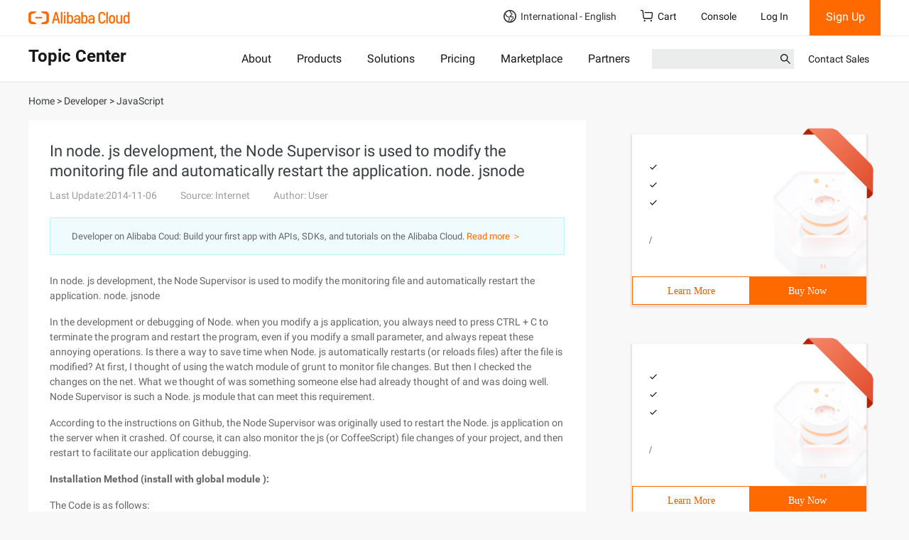

--- FILE ---
content_type: application/javascript
request_url: https://sg.mmstat.com/eg.js?t=1768781011182
body_size: -76
content:
window.goldlog=(window.goldlog||{});goldlog.Etag="0mL0IdOLuwICARLaNV7InCTE";goldlog.stag=1;

--- FILE ---
content_type: application/javascript
request_url: https://sg.mmstat.com/eg.js?t=1768781008518
body_size: 82
content:
window.goldlog=(window.goldlog||{});goldlog.Etag="0mL0ITb+2VUCARLaNV7bptS7";goldlog.stag=2;

--- FILE ---
content_type: application/javascript;charset=UTF-8
request_url: https://myaccount.alibabacloud.com/account/ajax/IsLogin.jsonp?callback=jQuery220005600097431194051_1768781007242&_=1768781007243
body_size: 305
content:
jQuery220005600097431194051_1768781007242({"code":"ConsoleNeedLogin","message":"needLogin","requestId":"3e86b3a7-e535-4aba-860d-c1f50a1f01d3","successResponse":false} );

--- FILE ---
content_type: application/javascript;charset=UTF-8
request_url: https://myaccount.alibabacloud.com/account/ajax/IsLogin.jsonp?callback=jQuery220005600097431194051_1768781007246&_=1768781007247
body_size: 306
content:
jQuery220005600097431194051_1768781007246({"code":"ConsoleNeedLogin","message":"needLogin","requestId":"ec079ce9-d786-4612-ab60-892e4fc8cec5","successResponse":false} );